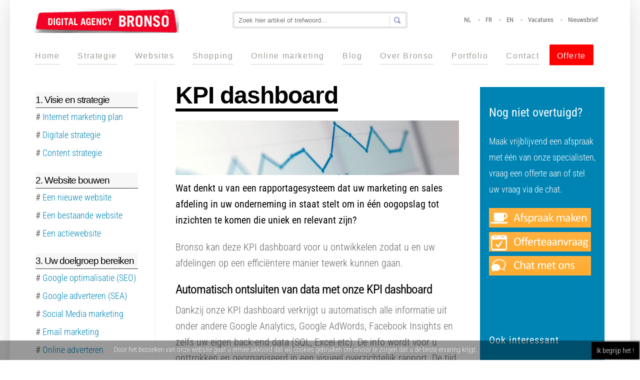

--- FILE ---
content_type: text/html; charset=UTF-8
request_url: https://www.bronso.nl/kpi-analyse
body_size: 11740
content:
<!DOCTYPE html><html prefix="og: http://ogp.me/ns#" lang=nl-nl><head><meta name=viewport content="width=device-width, initial-scale=1, maximum-scale=2.0"><base href=https://www.bronso.nl/kpi-analyse /><link rel=alternate hreflang=nl-nl href=https://www.bronso.nl/kpi-analyse /><link rel=alternate hreflang=nl-be href=https://www.bronso.be/kpi-analyse /><link rel=alternate hreflang=nl href=https://www.bronso.be/kpi-analyse /><meta http-equiv=content-type content="text/html; charset=utf-8"/><meta name=keywords content=Kpi /><meta property=og:title content="Online dashboarding (KPI)"/><meta property=og:type content=article /><meta property=og:url content=https://www.bronso.nl/kpi-analyse /><meta name=og:site_name content=Bronso /><meta name=description content="Met een KPI dashboard voor uw website krijgt u inzichten binnen uw bedrijf zodat u en uw afdelingen op een efficiëntere manier tewerk kunnen gaan."/><title>KPI analyse</title><link href=https://www.bronso.nl/templates/bronso/images/favicon.ico rel="shortcut icon" type=image/vnd.microsoft.icon /> <script type=application/json class="joomla-script-options new">{"csrf.token":"99b449cec2c7e6eebf963c185146462c","system.paths":{"root":"","base":""}}</script><link rel=apple-touch-icon href=https://www.bronso.nl/templates/bronso/images/touch-device.png><link rel=apple-touch-icon-precomposed href=https://www.bronso.nl/templates/bronso/images/touch-device.png> <script type=application/ld+json>
            {
                "@context": "https://schema.org",
                "@type": "WebSite",
                "url": "https://www.bronso.nl",
                "potentialAction": {
                    "@type": "SearchAction",
                    "target": "https://www.bronso.nl/zoek?q={search_term}",
                    "query-input": "required name=search_term"
                }
            }
            </script> <script type=application/ld+json>
            {
                "@context": "https://schema.org",
                "@type": "Organization",
                "url": "https://www.bronso.nl",
                "logo": "https://www.bronso.nl/images/Bronso-Organization.png"
            }
            </script> <script type=application/ld+json>
            {
                "@context": "https://schema.org",
                "@type": "BreadcrumbList",
                "itemListElement": [{
                    "@type": "ListItem",
                    "position": 1,
                    "item": {
                        "@id":  "https://www.bronso.nl/",
                        "name": "Home"
                    }
                },{
                    "@type": "ListItem",
                    "position": 2,
                    "item": {
                        "@id":  "https://www.bronso.nl/kpi-analyse",
                        "name": "KPI analyse"
                    }
                }]
            }
            </script> <!--[if IE 9]>
<link rel="stylesheet" href="https://www.bronso.nl/templates/bronso/css/ie/ie9.css" type="text/css" />
<![endif]--> <!--[if IE 8]>
<link rel="stylesheet" href="https://www.bronso.nl/templates/bronso/css/ie/ie8.css" type="text/css" />
<![endif]--> <!--[if lte IE 7]>
<link rel="stylesheet" href="https://www.bronso.nl/templates/bronso/css/ie/ie7.css" type="text/css" />
<![endif]--> <!--[if (gte IE 6)&(lte IE 8)]>
<script type="text/javascript" src="https://www.bronso.nl/templates/bronso/js/respond.js"></script>
<script type="text/javascript" src="https://www.bronso.nl/templates/bronso/js/selectivizr.js"></script>
<script type="text/javascript" src="http://html5shim.googlecode.com/svn/trunk/html5.js"></script>
<![endif]--><style>@font-face{font-family:'rokbox';src:url(/plugins/system/rokbox/assets/fonts/rokbox.eot)}@font-face{font-family:'rokbox';src:url("[data-uri]") format('woff'),url("[data-uri]") format('truetype');font-weight:normal;font-style:normal}.itemImageBlock{margin:0 0 5px;overflow:hidden;position:relative}.itemImageBlock img{-webkit-box-sizing:border-box;-moz-box-sizing:border-box;-ms-box-sizing:border-box;-o-box-sizing:border-box;box-sizing:border-box;display:block;height:auto;max-width:100%;padding:0;-webkit-transition:all .18s linear;-moz-transition:all .18s linear;-ms-transition:all .18s linear;-o-transition:all .18s linear;transition:all .18s linear;width:100%!important}article,aside,details,figcaption,figure,footer,header,hgroup,nav,section{display:block}html,button,input,select,textarea{font-family:sans-serif}body{margin:0}a:focus{outline:none}a:hover,a:active{outline:none}h1{font-size:2em}b,strong{font-weight:400}ul,ol{margin:0;padding:0 0 0 40px}nav ul,nav ol{list-style:none;list-style-image:none}img{border:0;-ms-interpolation-mode:bicubic}form{margin:0}button,input,select,textarea{font-size:100%;margin:0;vertical-align:baseline;*vertical-align:middle}button,input{line-height:normal}button::-moz-focus-inner,input::-moz-focus-inner{border:0;padding:0}#gkPageContent::after,#gkContent::after,#gkSidebar::after,#gkHeaderNav::after,footer::after,header::after,section::after,aside::after,article::after,.box::after,article header::after,.itemSocialSharing::after,#gkTopMenu::after,article header ul::after,#gkTop1>div::after,#gkTop2>div::after,#gkBottom1::after,#gkBottom2::after,#gkBottom1>div::after,#gkBottom2>div::after{clear:both;content:"";display:table}#gkContent,#gkComponentWrap,aside#gkSidebar{-webkit-box-sizing:border-box;-moz-box-sizing:border-box;-ms-box-sizing:border-box;-o-box-sizing:border-box;box-sizing:border-box;float:left}#gkSidebar{-webkit-box-sizing:border-box;-moz-box-sizing:border-box;-ms-box-sizing:border-box;-o-box-sizing:border-box;box-sizing:border-box;padding-left:20px}#gkContentWrap{border-right:1px solid #efefef;-webkit-box-sizing:border-box;-moz-box-sizing:border-box;-ms-box-sizing:border-box;-o-box-sizing:border-box;box-sizing:border-box;float:left;margin-bottom:35px;padding-right:40px}#gkContentWrap.gkSidebarLeft{border-left:1px solid #efefef;border-right:none;float:right;padding-left:40px;padding-right:0}#gkContentWrap.gkSidebarLeft+#gkSidebar{float:left;padding-left:0;padding-right:34px;padding-top:22px}body>footer:first-child,body>header:first-child,body>section:first-child,#gkPage>div:first-child,#gkContent>div:first-child,#gkComponentWrap>div:first-child{margin-top:0}button,.button,input.button,span.button,button.button,div.button,input[type="submit"],input[type="button"],.pagenav-prev a,.pagenav-next a,.readon,#gkMainbody .itemReadMore,#gkMainbody .readmore>a,.pagination ul li a,.pagination ul li span{-moz-border-radius:2px;-moz-transition:all .3s ease-out;-o-transition:all .3s ease-out;-webkit-border-radius:2px;-webkit-transition:all .3s ease-out;background:#0084B4;border:none;border-radius:2px;color:#fff;cursor:pointer;display:block;float:left;font-size:14px;font-weight:400;height:36px;line-height:36px;margin:0 5px 2px 2px;padding:0 15px;text-align:center;transition:all .3s ease-out}button:hover,.button:hover,input.button:hover,span.button:hover,button.button:hover,div.button:hover,input[type="submit"]:hover,input[type="button"]:hover,.pagenav-prev a:hover,.pagenav-next a:hover,.readon:hover,#gkMainbody .itemReadMore:active,#gkMainbody .itemReadMore:focus,#gkMainbody .itemReadMore:hover,#gkMainbody .readmore>a:active,#gkMainbody .readmore>a:focus,#gkMainbody .readmore>a:hover{background:#ff7e57;color:#fff}input[type="text"]:focus,input[type="password"]:focus,input[type="url"]:focus,input[type="email"]:focus,textarea:focus{background:#fffef4}select,textarea,input[type="text"],input[type="password"],input[type="url"],input[type="email"]{-moz-border-radius:4px;-moz-box-sizing:border-box;-ms-box-sizing:border-box;-o-box-sizing:border-box;-webkit-border-radius:4px;-webkit-box-sizing:border-box;border:4px solid #e5e5e5;border-radius:4px;box-sizing:border-box;color:#9c9c9c;font-size:12px;font-weight:400;height:36px;max-width:100%!important;padding:0 15px;width:330px}select{height:inherit;padding:6px}.item-page ul{list-style-type:none}article header{-moz-box-sizing:border-box;-ms-box-sizing:border-box;-o-box-sizing:border-box;-webkit-box-sizing:border-box;box-sizing:border-box;margin:0 0 0px;width:100%}article,article>section{position:relative}section article{margin-top:20px}section img{height:auto!important;max-width:100%!important}section.blog-featured .items-row:first-child,.items-leading>div:first-child,section article:first-child,section.blog .items-more ol{margin-top:0}body{background:white;color:#666;font-size:18px;font-family:'Roboto Condensed',Arial,sans-serif;font-weight:300;line-height:1.6;margin:0;min-height:100%;padding:0px 0 50px 0;word-wrap:break-word}a,#gkMainbody a:active,#gkMainbody a:focus,#gkMainbody a:hover,#gkMainbody h1 a,#gkMainbody h2 a,#k2Container article header h2 a{color:#0084B4;-webkit-transition:color 0.2s linear;-moz-transition:color 0.2s linear;-o-transition:color 0.2s linear;transition:color 0.2s linear;text-decoration:none}a:hover,a:active,a:focus,#gkMainbody a,#gkMainbody h1 a:active,#gkMainbody h1 a:focus,#gkMainbody h1 a:hover,#gkMainbody h2 a:active,#gkMainbody h2 a:focus,#gkMainbody h2 a:hover,#k2Container article header h2 a:active,#k2Container article header h2 a:focus,#k2Container article header h2 a:hover,#gkSidebar .box a:hover{color:#ff7e57}h1,h2,h3,h4,h5{color:#000;font-weight:400;letter-spacing:-1px;line-height:1.2;margin:0;padding:0}h1{font-size:48px;font-family:'Trebuchet MS',sans-serif;font-weight:bold;display:inline;border-bottom:6px solid #000}h2,.componentheading{font-size:25px}h3{font-size:30px}h4{font-size:20px;letter-spacing:1px;color:#222}ul{list-style:none;margin:0;padding:0}ul li{line-height:2.0}p{margin:0.5em 0 1.1em;font-size:20px}#gkMainWrap{background:white;box-shadow:0 0 50px rgba(0,0,0,0.15)}#gkHeaderNav{padding:15px 50px 0 50px;background-repeat:no-repeat;background:white;background-position:600px 100%;height:auto;max-width:100%}.gkPage{-webkit-box-sizing:border-box;-moz-box-sizing:border-box;-ms-box-sizing:border-box;-o-box-sizing:border-box;box-sizing:border-box;margin:0 auto!important;padding:0}#gkHeader{-webkit-box-sizing:border-box;-moz-box-sizing:border-box;-ms-box-sizing:border-box;-o-box-sizing:border-box;box-sizing:border-box;padding-bottom:14px}#gkContent,#gkPageContent{width:100%}#gkPageContent{-webkit-box-sizing:border-box;-moz-box-sizing:border-box;box-sizing:border-box;padding:0 51px;position:relative;z-index:100}#gkContent{background:#fff;padding-top:5px}#gkContent.gkContentTopBorder,#gkContent.gkContentNoSidebar{border-top:none}#gkMainbody{margin-bottom:30px}#gkLogo{display:block;float:left;height:30px;margin:0;padding:0;text-indent:-999em;width:154px}#gkLogo img{display:block;margin:0}#gkSearch{float:none;margin:-2px auto 0 auto;max-width:350px}#gkTopMenu{float:right;margin-top:5px}#gkTopMenu li{float:left;font-size:13.4px;font-weight:400;line-height:12px}#gkTopMenu li a{color:#666;margin:0 14px 0 15px}#gkTopMenu li::before{background:#d1d1d1;-webkit-border-radius:4px;-moz-border-radius:4px;border-radius:4px;content:"";display:block;height:4px;position:relative;top:8px;width:4px}#gkTopMenu li a:active,#gkTopMenu li a:focus,#gkTopMenu li a:hover{color:#ff7e57}#gkTopMenu li:first-child::before{visibility:hidden}#gkMainWrap{position:relative}ul.menucustomLatestClass2{padding-top:10px}#navigation{font-size:0.875em;line-height:1.875em;margin-bottom:0.9735em}#navigation li{height:2.5em}#navigation a{-moz-border-bottom-colors:none;-moz-border-left-colors:none;-moz-border-right-colors:none;-moz-border-top-colors:none;border-color:-moz-use-text-color -moz-use-text-color #9D9D95;border-image:none;border-style:none none dotted;border-width:medium medium 1px;color:#9D9D95;display:block;font-family:"Fedra Sans Screen Bold","Segoe WP","Helvetica Neue",Arial,sans-serif;font-style:normal;font-weight:400;font-size:16px;letter-spacing:0.1em;width:auto;padding-top:5px}#navigation a:link,#navigation a:visited{color:#9D9D95}#navigation a:hover,#navigation a:active,#navigation a:focus,#navigation .selected a:link,#navigation .selected a:visited,#navigation .selected a:hover,#navigation .selected a:active,#navigation .selected a:focus{color:#222}#navigation li{display:block;float:left;margin-bottom:13px;margin-right:36px;margin-top:13px}#navigation a:hover,#navigation a:active,#navigation a:focus,#navigation .selected a:link,#navigation .selected a:visited,#navigation .selected a:hover,#navigation .selected a:active,#navigation .selected a:focus{color:#222}#navigation ul.gkmenu.level0 li.last{margin-right:0px}a.offerte.button{background:red;margin-top:11px;margin-left:20px;border-image:none;border-style:none none dotted;border-width:medium medium 1px;color:#FFF!important;display:block;font-family:"Fedra Sans Screen Bold","Segoe WP","Helvetica Neue",Arial,sans-serif;font-style:normal;font-weight:400;font-size:16px;letter-spacing:0.1em;width:auto}#gkMainMenu{clear:both;float:left;margin:21px 0 0!important;padding:0;width:100%}#gkMainMenu{margin-top:0}#gkMobileMenu{display:none}body{background:#FFF}@media (max-width:720px){body{background:white}}@media (max-width:580px){body{background:white}}a:hover,a:active,a:focus,#gkMainbody a,#gkMainbody h1 a:active,#gkMainbody h1 a:focus,#gkMainbody h1 a:hover,#gkMainbody h2 a:active,#gkMainbody h2 a:focus,#gkMainbody h2 a:hover,#k2Container article header h2 a:active,#k2Container article header h2 a:focus,#k2Container article header h2 a:hover,#gkSidebar .box a:hover{color:#0084B4}#gkTopMenu li a:active,#gkTopMenu li a:focus,#gkTopMenu li a:hover{color:#96a0d6}button:hover,.button:hover,input.button:hover,span.button:hover,button.button:hover,div.button:hover,input[type="submit"]:hover,input[type="button"]:hover,.pagenav-prev a:hover,.pagenav-next a:hover,.readon:hover,#gkMainbody .itemReadMore:active,#gkMainbody .itemReadMore:focus,#gkMainbody .itemReadMore:hover,#gkMainbody .readmore>a:active,#gkMainbody .readmore>a:focus,#gkMainbody .readmore>a:hover{background:#96a0d6}b,strong{font-weight:400}ul li{list-style-position:outside}@font-face{font-family:'Roboto Condensed';font-style:normal;font-weight:300;src:url(https://fonts.gstatic.com/s/robotocondensed/v31/ieVo2ZhZI2eCN5jzbjEETS9weq8-_d6T_POl0fRJeyXsosBO5Xk.ttf) format('truetype')}@font-face{font-family:'Roboto Condensed';font-style:normal;font-weight:400;src:url(https://fonts.gstatic.com/s/robotocondensed/v31/ieVo2ZhZI2eCN5jzbjEETS9weq8-_d6T_POl0fRJeyWyosBO5Xk.ttf) format('truetype')}@font-face{font-family:'Roboto Condensed';font-style:normal;font-weight:700;src:url(https://fonts.gstatic.com/s/robotocondensed/v31/ieVo2ZhZI2eCN5jzbjEETS9weq8-_d6T_POl0fRJeyVVpcBO5Xk.ttf) format('truetype')}@font-face{font-family:'Open Sans';font-style:normal;font-weight:300;font-stretch:normal;src:url(https://fonts.gstatic.com/s/opensans/v44/memSYaGs126MiZpBA-UvWbX2vVnXBbObj2OVZyOOSr4dVJWUgsiH0B4gaVc.ttf) format('truetype')}@font-face{font-family:'Open Sans';font-style:normal;font-weight:600;font-stretch:normal;src:url(https://fonts.gstatic.com/s/opensans/v44/memSYaGs126MiZpBA-UvWbX2vVnXBbObj2OVZyOOSr4dVJWUgsgH1x4gaVc.ttf) format('truetype')}@font-face{font-family:'Open Sans';font-style:normal;font-weight:700;font-stretch:normal;src:url(https://fonts.gstatic.com/s/opensans/v44/memSYaGs126MiZpBA-UvWbX2vVnXBbObj2OVZyOOSr4dVJWUgsg-1x4gaVc.ttf) format('truetype')}input#mod-finder-searchword686{background:transparent url(/templates/bronso/images/style1/search_bg.png);background-position:right center!important;background-repeat:no-repeat!important;-webkit-box-sizing:border-box;-moz-box-sizing:border-box;box-sizing:border-box;width:350px;border:4px solid #E5E5E5;border-radius:4px;color:#808080;font-size:13px;height:34px;padding:8px}.finder{padding-top:10px}body,html,body button,body input,body select,body textarea,.header,.>ul li div.childcontent li,.featured-view .spacer h3,.latest-view .spacer h3,.topten-view .spacer h3,.related-products-view .spacer h3,.browse-view .row .product .spacer h2,.category-view .row .category .spacer h2{font-family:'Roboto Condensed',Arial,sans-serif}h1,h2,h3,h4,h5,h6,.box.bigtitle .header,.>ul>li,h3.catProductTitle,.catProductPrice,.product-overlay span,#product-tabs li{font-family:'Open Sans',Arial,sans-serif}#gkSidebar{width:21%}#gkContentWrap{width:79%}.gkPage{max-width:1240px}@media (max-width:1240px){body{padding-left:10px;padding-right:10px}#gkHeaderNav{padding:42px 30px 0 30px}#gkPageContent{padding:0 30px}input#mod-finder-searchword686{width:250px}}@media (max-width:1030px){#gkPageContent{background-image:none!important}#gkContent,#gkSidebar,#gkContentWrap{width:100% !important}#gkContentWrap{border:none!important;margin-top:20px;padding:0!important}#gkSidebar{padding:0!important}#gkMobileMenu{background:transparent url(/templates/bronso/images/tablet_menu.png) no-repeat 0 0;float:right;margin:-6px 5px 0 5px;position:relative}#gkMainMenu{display:none}#gkMobileMenu select{width:44px;height:44px;-ms-filter:"progid:DXImageTransform.Microsoft.Alpha(Opacity=0)";filter:alpha(opacity=0);opacity:0;position:absolute;left:0;top:0}#gkMobileMenu{clear:both;display:block!important;float:right;font-size:18px;height:44px;line-height:44px;position:relative;text-indent:-9999px;width:44px}}@media (max-width:820px){#gkPageContent{padding:0 20px}#gkHeaderNav{padding:5px 20px 0 20px}#gkSearch{clear:left;float:left;margin-top:20px}#gkMobileMenu{margin-top:44px}.customnomobile{display:none}}@media (max-width:580px){body{padding:10px 5px 30px 5px!important}#gkContent{padding-top:10px}#gkSearch{margin-top:3px}#gkMobileMenu{margin-top:61px}#gkTopMenu{clear:left;float:left;margin-top:18px}#gkTopMenu li{margin:0 5px 0 0!important}#gkTopMenu li a{margin:0}#gkTopMenu li::before{display:none}}@media (max-width:580px){h1{font-size:28px}h2,.componentheading,.category header h2{font-size:28px}h3{font-size:24px}h4{font-size:20px}#gkPageContent{padding:0 10px!important}.customnomobile{display:none}input#mod-finder-searchword686{width:240px}}</style><noscript><style>img[data-jchll=true]{display:none}</style> </noscript> </head><body data-tablet-width=1030 data-mobile-width=580 data-smoothscroll=1><div id=gkMainWrap class=gkPage><div><div id=gkHeader><div id=gkHeaderNav><div id=gkMobileMenu> Menu <select id=mobileMenu onChange="window.location.href=this.value;" class=chzn-done> <option value=https://www.bronso.nl/>Home</option><option value=/strategie>Strategie</option><option value=/websites>Websites</option><option value=/shopping>Shopping</option><option value=/online-marketing>Online marketing</option><option value=/blog>Blog</option><option value=/over-bronso>Over Bronso</option><option value=/portfolio>Portfolio</option><option value=/contacteer-ons>Contact</option> </select> </div><h2> <a href=https://www.bronso.nl/ id=gkLogo> <img src=https://www.bronso.nl/images/bronso.png alt=Bronso /> </a> </h2><div id=gkTopMenu><ul class="nav menucustomLatestClass2"> <li class=item-761><a href=https://www.bronso.nl>NL</a></li><li class=item-762><a href=https://www.bronso.eu>FR</a></li><li class=item-763><a href=https://www.bronso.com>EN</a></li><li class=item-769><a href=/vacatures>Vacatures</a></li><li class=item-766><a href=/nieuwsbrief>Nieuwsbrief</a></li></ul></div><div id=gkSearch><form id=mod-finder-searchform686 action=/zoek method=get class=form-search><div class=finder> <input type=text name=q id=mod-finder-searchword686 class="search-query input-medium" size=40 value="" placeholder="Zoek hier artikel of trefwoord..."/> </div></form></div><div id=gkMainMenu> <nav id=navigation class=""><ul class="gkmenu level0"><li class=first><a href=https://www.bronso.nl/ class=" first" id=menu640>Home</a></li><li><a href=/strategie id=menu1878>Strategie</a></li><li><a href=/websites id=menu1879>Websites</a></li><li><a href=/shopping id=menu1877>Shopping</a></li><li><a href=/online-marketing id=menu1880>Online marketing</a></li><li><a href=/blog id=menu668>Blog</a></li><li><a href=/over-bronso id=menu767>Over Bronso</a></li><li><a href=/portfolio id=menu768>Portfolio</a></li><li class=last><a href=/contacteer-ons class=" last" id=menu746>Contact</a></li></ul><a class="offerte button" href=/offerte-aanvragen>Offerte</a></nav> </div> </div> </div><div id=gkPageContent><section id=gkContent class="gkContentTopBorder "><div id=gkContentWrap class=gkSidebarLeft><div id=gkMainbody><article class=item-page itemscope itemtype=https://schema.org/Article><meta itemprop=inLanguage content=nl-NL /><div class=itemBody> <header> </header><div> <span itemprop=articleBody><h1>KPI dashboard</h1><div style="float: right; margin: 2px 0px 252px 2px; padding: 0px 0px 0px 40px;"><div class=customnomobile style="background-image: url(/images/Na6.png)"><p style="padding-left: 18px; padding-right: 18px;"><img src=/images/voor.jpg border=0 alt="" width=74 height=1 /><br /><span style="color: #ffffff; font-size: x-large;"><strong style="color: #ffffff; font-size: 24px;">Nog niet overtuigd?</strong></span></p><p style="padding-left: 18px; padding-right: 18px;"><span style="color: #ffffff; font-size: large;">Maak vrijblijvend een afspraak </span><br /><span style="color: #ffffff; font-size: large;">met één van onze specialisten, </span><br /><span style="color: #ffffff; font-size: large;">vraag een offerte aan of stel</span><br /><span style="color: #ffffff; font-size: large;"> uw vraag via de chat.</span></p><p> </p><p style="padding-left: 18px; padding-right: 18px;"><a href=/contacteer-ons><img src=/images/afspraak.png border=0 alt=""/></a><br /><a href=/contacteer-ons><img src=/images/offertel.png border=0 alt=""/></a><br /><a href=/contacteer-ons><img src=/images/geel.png border=0 alt=""/></a></p><p style="text-align: center; padding-left: 18px; padding-right: 18px;"><span style="color: #ffffff;"> </span></p><p style="text-align: center;"><span style="color: #ffffff;"> </span></p><p style="text-align: center;"><span style="color: #ffffff;"> </span></p><p><span style="color: #ffffff;"> </span></p><p><span style="color: #ffffff;"> </span></p><p><span style="color: #ffffff;"> </span></p><p><span style="color: #ffffff;"> </span></p><p><span style="color: #ffffff;"> </span></p><p><span style="color: #ffffff;"> </span></p><p><span style="color: #ffffff;"> </span></p><p> </p><p> </p><p><br /> <br /> </p><h4 style="padding-left: 18px;"><span style="color: #ffffff;">Ook interessant</span></h4><p style="padding-left: 18px;"> </p><ul style="padding-left: 18px;"> <li style="padding-left: 18px;"><a href=/webdesign><span style="color: #ffffff;"><span style="color: #ffffff;">Responsive design</span></span></a></li> <li style="padding-left: 18px;"><a href=/digitale-strategie><span style="color: #ffffff;"><span style="color: #ffffff;">Online doelen realiseren</span></span></a></li> <li style="padding-left: 18px;"><a href=/blog/adwords/advertenties><span style="color: #ffffff;"><span style="color: #ffffff;">Adverteren Google AdWords</span></span></a></li> <li style="padding-left: 18px;"><a href=/webdesign/prijs><span style="color: #ffffff;"><span style="color: #ffffff;">Webdesign pakketten</span></span></a></li> <li style="padding-left: 18px;"><a href=/hosting><span style="color: #ffffff;"><span style="color: #ffffff;">Krachtige hosting</span></span></a></li> </ul><p> </p><p> </p><p><span style="color: #ffffff;"> </span></p><p><span style="color: #ffffff;"> </span></p><p><span style="color: #ffffff;"> </span></p><p><span style="color: #ffffff;"> </span></p><h3> </h3><h3> </h3><h3> </h3><h3> </h3><h3> </h3><h3> </h3><h3> </h3><h3> </h3><h3> </h3><h3> </h3><h3> </h3><h3> </h3><h3> </h3><p> </p><p> </p><p> </p><p><span style="color: #ffffff;"> </span></p><p style="padding-left: 25px;"><span style="color: #ffffff;"> <a href=/webdesign><img src=/images/webn.jpg border=0 alt=""/></a></span></p><p> </p> </div> </div><div> </div><div> </div><p> </p><div class=itemImageBlock><img src=/images/analytics.jpg border=0 width=870 height=166 /></div><p><strong><span style="font-size: 20px; color: #000000;">Wat denkt u van een rapportagesysteem dat uw marketing en sales afdeling in uw onderneming in staat stelt om in één oogopslag tot inzichten te komen die uniek en relevant zijn? </span></strong></p><p>Bronso kan deze KPI dashboard voor u ontwikkelen zodat u en uw afdelingen op een efficiëntere manier tewerk kunnen gaan.</p><h2>Automatisch ontsluiten van data met onze KPI dashboard</h2><p>Dankzij onze KPI dashboard verkrijgt u automatisch alle informatie uit onder andere Google Analytics, Google AdWords, Facebook Insights en zelfs uw eigen back-end data (SQL, Excel etc). De info wordt voor u onttrokken en georganiseerd in een visueel overzichtelijk rapport. De tijd die u stak in handmatig info vergaren, kan u nu gebruiken om de statistische rapporten grondiger door te nemen.</p><h2>Combineren van datasets</h2><p>Bronso maakt het mogelijk om met alle info tot nieuwe handige informatie te komen. Zo berekent het dashboard in uw plaats uw ROI op basis van uw omzet en uw kosten. Verder berekent hij ook:</p><p style="padding-left: 30px;">° Totale bezoekers door het aantal van verschillende websites op te tellen</p><p style="padding-left: 30px;">° Invloed van social media door Facebook Insights te koppelen</p><p style="padding-left: 30px;"> </p><p>In de toekomst kijken met KPI Dashboard</p><p>Na verloop van tijd berekent het KPI dashboard een aantal voorspellingen op basis van uw informatie in het verleden. Deze handige eigenschap biedt u de kans om op voorhand een aantal aanpassingen door te voeren zodat u geen verlies lijdt of geen bezoekers verliest.</p><h2>Ontwikkeling KPI dashboard</h2><p>Wij zitten met u samen om te bespreken welke KPI’s u graag in het dashboard opneemt. Uiteindelijk weet u het best welke doelen u wil realiseren en waar u steeds een duidelijk overzicht van wil hebben. Wij geven u in ruil een kant-en-klaar dashboard.</p><h2>Meer informatie over onze KPI dashboard?</h2><p>Stel uw vraag via het <a href=/contacteer-ons title=Informatieaanvraag>informatieformulier</a> of maak gelijk een <a href=/contacteer-ons>afspraak </a>voor een vrijblijvend adviesgesprek. Wij zijn u graag van dienst.</p></span> </div></div></article></div></div><aside id=gkSidebar class=gkOnlyOne><div><div class="box "><div class=content><div class=custom><div class="box customnomobile"><h3 class=headerar><span>1. Visie en strategie</span></h3><div class=content><div class=custom><div class=content><div class=content><div class=custom><div class=content><ul class=level0> <li><strong>#</strong> <a href=/online-marketing-plan><span class=catTitle>Internet marketing plan</span></a></li> <li><strong>#</strong> <a href=/digitale-strategie><span class=catTitle>Digitale strategie</span></a></li> <li><strong>#</strong> <span class=catTitle><a href=/content-strategie>Content strategie</a></span></li> </ul> </div><hr style="height: 1px; visibility: hidden;"/><h3 class=headerar><span>2. Website bouwen</span></h3><div class=content><div class=custom><div class=content><div class=content><div class=custom><div class=content><ul class=level0> <li><strong>#</strong> <a href=/website-laten-maken><span class=catTitle>Een nieuwe website</span></a></li> <li><strong>#</strong> <a href=/website-aanpassen><span class=catTitle>Een bestaande website</span></a></li> <li><strong>#</strong> <span class=catTitle><a href=/mini-website>Een actiewebsite</a></span></li> </ul> </div><hr style="height: 1px; visibility: hidden;"/><h3 class=headerar><span>3. Uw doelgroep bereiken</span></h3><div class=content><div class=custom><div class=content><div class=content><div class=custom><div class=content><ul class=level0> <li><strong>#</strong> <a href=/seo><span class=catTitle>Google optimalisatie (SEO)</span></a></li> <li><strong>#</strong> <a href=/adwords-adverteren><span class=catTitle>Google adverteren (SEA)</span></a></li> <li><strong>#</strong> <span class=catTitle><a href=/social-media-marketing>Social Media marketing</a></span></li> <li><strong>#</strong> <span class=catTitle><a href=/email-marketing>Email marketing</a></span></li> <li><strong>#</strong> <span class=catTitle><a href=/online-adverteren>Online adverteren</a></span></li> <li><strong>#</strong> <span class=catTitle><a href=/linkbuilding>Linkbuilding</a></span></li> <li><strong>#</strong> <span class=catTitle><a href=/copywriting>Copywriting</a></span></li> <li><strong>#</strong> <span class=catTitle><a href=/bedrijf-op-google-maps>Lokaal gevonden worden</a></span></li> <li><strong>#</strong> <span class=catTitle><a href=/affiliate-marketing>Affiliate marketing</a></span></li> </ul> </div><hr style="height: 1px; visibility: hidden;"/><h3 class=headerar><span>4. Online doelen realiseren</span></h3><div class=content><div class=custom><div class=content><div class=content><div class=custom><div class=content><ul class=level0> <li><strong>#</strong> <a href=/conversie-optimalisatie><span class=catTitle>Conversie optimalisatie</span></a></li> <li><strong>#</strong> <a href=/usability-optimalisatie><span class=catTitle>Usability optimalisatie</span></a></li> <li><strong>#</strong> <span class=catTitle><a href=/informatiearchitectuur>Informatiearchitectuur</a></span></li> <li><strong>#</strong> <a href=/remarketing><span class=catTitle>Remarketing</span></a></li> <li><strong>#</strong> <a href=/klantenreviews><span class=catTitle>Klantbeoordelingen</span></a></li> </ul> </div><hr style="height: 1px; visibility: hidden;"/><h3 class=headerar><span>5. Meten en presenteren</span></h3><div class=content><div class=custom><div class=content><div class=content><div class=custom><div class=content><ul class=level0> <li><strong>#</strong> <a href=/google-analytics-rapport><span class=catTitle>Google Analytics</span></a></li> <li><strong>#</strong> <a href=/kpi-analyse><span class=catTitle>Online dashboarding (KPI)</span></a></li> </ul><hr style="height: 1px; visibility: hidden;"/><h3 class=headerar><span>6. Analyse en rapportage</span></h3><div class=content><div class=custom><div class=content><div class=content><div class=custom><div class=content><ul class=level0> <li><strong>#</strong> <a href=/rapportage><span class=catTitle>Rapportage</span></a></li> <li><strong>#</strong> <a href=/concurrentieanalyse><span class=catTitle>Concurrentieanalyse</span></a></li> <li><strong>#</strong> <span class=catTitle><a href=/voortgangsoverleg>Voortgangsoverleg</a></span></li> </ul> </div> </div> </div> </div> </div> </div> </div> </div> </div> </div> </div> </div> </div> </div> </div> </div> </div> </div> </div> </div> </div> </div> </div> </div> </div> </div> </div> </div> </div> </div> </div> </div> </div> </div> </div></div></div></aside></section><!--[if IE 8]>
		    	<div class="ie8clear"></div>
		    	<![endif]--> </div> </div><div id=gkBottom1><div class="gkCols6 gkNoMargin gkPage"><div class="box bigtitle double gkmod-4"><div class=content><div class="custombigtitle double"><h3 class=header2><strong>Advies</strong> nodig?</h3><address>Vraag dan nu een gratis en vrijblijvende scan aan voor uw website. </address><address>Wij voeren een uitgebreide scan en stellen een SEO-rapport op met aanbevelingen</address><address>voor het verbeteren van de vindbaarheid en de conversie van uw website.</address><p><a class="itemReadMore button" href=/contacteer-ons>Scan aanvragen</a></p></div></div></div><div class="box  gkmod-4"><div class=content><div class=custom><h3 class=header2>Blog</h3><ul> <li><a href=/concurrentieanalyse>Analyse</a></li> <li><a href=/conversie-optimalisatie>Usability &amp; Conversie</a></li> <li><a href=/social-media-marketing>Social Media</a></li> <li><a href=/grafisch-ontwerp>Grafisch ontwerp</a></li> <li><a href=/copywriter>Copywriter</a></li> </ul> </div> </div></div><div class="box  gkmod-4"><div class=content><div class=custom><h3 class=header2>Diensten</h3><ul> <li><a href=/digitale-strategie>Digitale strategie</a></li> <li><a href=/online-adverteren>Online adverteren</a></li> <li><a href=/webdesign>Webdesign</a></li> <li><a href=/blog/programmeren>Webontwikkeling</a></li> <li><a href=/blog/webshop>E-commerce</a></li> </ul> </div> </div></div><div class="box  gkmod-4"><div class=content><div class=custom><h3 class=header2>Volg bronso</h3><ul> <li><a title=Bronso href=https://www.linkedin.com/company/bronso>LinkedIn</a></li> <li><a title="Facebook Bronso" href=https://www.facebook.com/bronsomarketing>Facebook</a></li> <li><a title="Bronso Google+" href=https://plus.google.com/118337083461403854062/posts>Google+</a></li> <li><a title="Google Partner" href=https://goo.gl/WUKbY9 target=_blank rel="noopener noreferrer"><img style="max-width: 139px; max-height: 48px;" src=[data-uri] data-src=/images/PartnerBadge.jpg data-jchll=true alt="Google Partner" border=0 /><noscript><img style="max-width: 139px; max-height: 48px;" src=/images/PartnerBadge.jpg alt="Google Partner" border=0 /></noscript></a></li> </ul> </div> </div></div><!--[if IE 8]>
				<div class="ie8clear"></div>
				<![endif]--> </div> </div><footer id=gkFooter><div itemscope itemtype=http://schema.org/Product><meta itemprop=name content=Bronso /><div itemprop=aggregateRating itemscope itemtype=http://schema.org/AggregateRating><p> Bronso krijgt een <span itemprop=ratingValue>9.5</span><meta itemprop=bestRating content=10 />uit 10 op basis van <span itemprop=ratingCount>8474</span> beoordelingen. </p></div></footer></div><div id=gkPopupOverlay></div> <script>var cb=function(){var l=document.createElement('link');l.rel='stylesheet';l.href='/media/plg_jchoptimize/assets3/gz/0/f934ccd630456dbe87ce8e31fcf9cb3e.css';var h=document.getElementsByTagName('head')[0];h.appendChild(l);};var raf=requestAnimationFrame||mozRequestAnimationFrame||webkitRequestAnimationFrame||msRequestAnimationFrame;if(raf)raf(cb);else window.addEventListener('load',cb);</script><noscript><link rel=stylesheet property=stylesheet href=/media/plg_jchoptimize/assets3/gz/0/f934ccd630456dbe87ce8e31fcf9cb3e.css /></noscript> <script src=/media/plg_jchoptimize/assets3/gz/0/69979e46ffe90b9a71e6fb9c3a8374f9.js async></script> </body> </html>